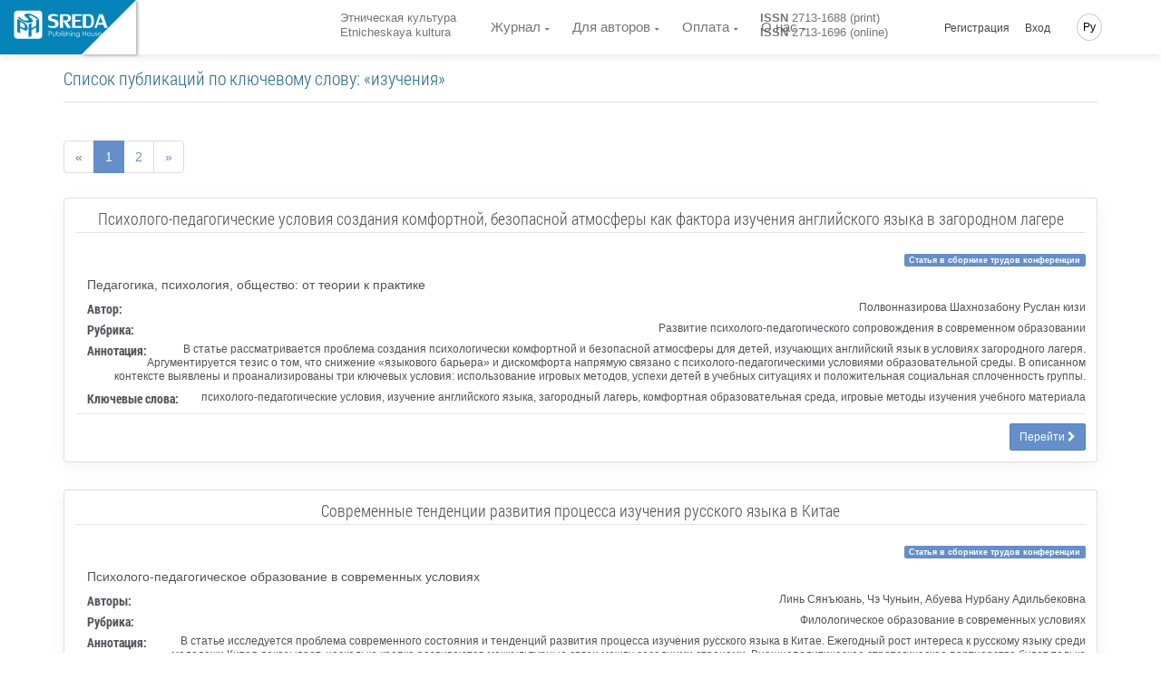

--- FILE ---
content_type: text/html; charset=UTF-8
request_url: https://journalec.com/ru/keyword/23/articles
body_size: 20394
content:
<!doctype html> <html lang="ru" dir="ltr"> <head> <meta charset="UTF-8"> <meta name="viewport" content="width=device-width, initial-scale=1.0" /> <meta name="msapplication-TileColor" content="#da532c"/> <meta name="msapplication-config" content="/sreda/browserconfig.xml"/> <meta name="theme-color" content="#ffffff"/> <meta name="csrf-token" content="vbgfGxrXKiAHqnUqtALxvQTDNxlrmYz6NMM30qcD" /> <meta name="author" content="Publishing House Sreda" />  <meta name="description" content="Все публикации, размещенные в электронной библиотеке Издательского дома «Среда» по ключевому слову «изучения» и постоянно доступные для обсуждения на дискуссионой площадке" /> <meta name="keywords" content="изучения, публикации, дискуссионная площадка, статьи, статьи участников конференции, список статей, материалы конференции, статьи конференции, сборник статей научно практических конференций, публикация статей, статья на конференцию, научные статьи, научные публикации, публикации научных статей" />  <title>  Публикации по ключевому слову «изучения»  </title> <link rel="apple-touch-icon" sizes="76x76" href="/sreda/apple-touch-icon.png"/> <link rel="icon" type="image/png" sizes="32x32" href="/sreda/favicon-32x32.png"/> <link rel="icon" type="image/png" sizes="16x16" href="/sreda/favicon-16x16.png"/> <link rel="mask-icon" href="/sreda/safari-pinned-tab.svg" color="#5bbad5"/> <meta name="theme-color" content="#ffffff"/> <link rel="stylesheet" href="/sreda/css/app.29995457901fa59ff8d8.css" type="text/css" />  <link rel="stylesheet" href="/sreda/css/journal.29995457901fa59ff8d8.css" type="text/css" />  <link rel="stylesheet" href="/sreda/css/user.5c88fc1c64269c04fb2ae50b0ea9a699.css" type="text/css" />  <style> .related-list dl dt { font-family: 'Roboto Condensed Bold', 'Helvetica Neue', Helvetica, Arial, sans-serif; font-size: 14px; } .related-list dt, .related-list dd { line-height: 1.3; } .related-list .media-left img { height: 115px; width: auto; } .related-list .media-body { color: #52525c!important; } .related-list h3 { border-bottom: 1px solid rgba(0, 0, 0, 0.1); margin: 0 0 20px; padding-bottom: 5px; } .related-list .detail { margin: 10px 0; font-size: 14px; line-height: 16px; } .action-detail-footer { padding: 10px 0 0; border-top: 1px solid rgba(0, 0, 0, 0.1); } </style>  <script>(function(w,d,s,l,i){w[l]=w[l]||[];w[l].push({'gtm.start': new Date().getTime(),event:'gtm.js'});var f=d.getElementsByTagName(s)[0], j=d.createElement(s),dl=l!='dataLayer'?'&l='+l:'';j.async=true;j.src= '/gtm.js?id='+i+dl;f.parentNode.insertBefore(j,f); })(window,document,'script','dataLayer','GTM-PZS3D79');</script>  </head> <body class="navigation-fixed-top "> <noscript><iframe src="https://www.googletagmanager.com/ns.html?id=GTM-PZS3D79" height="0" width="0" style="display:none;visibility:hidden"></iframe></noscript> <div class="wrapp"> <header id="header-desktop" class="">   <div class="fold-container"> <a href="https://phsreda.com/ru" class="logo main-site-logo"> <svg xmlns="http://www.w3.org/2000/svg" xml:space="preserve" width="114px" height="35px" version="1.1" style="shape-rendering:geometricPrecision; text-rendering:geometricPrecision; image-rendering:optimizeQuality; fill-rule:evenodd; clip-rule:evenodd" viewBox="0 0 114000 34996" xmlns:xlink="http://www.w3.org/1999/xlink"> <defs> <style type="text/css"> <![CDATA[ .fil2 {fill:#005424;fill-rule:nonzero} .fil0 {fill:url(#id0)} ]]> </style> <linearGradient id="id0" gradientUnits="userSpaceOnUse" x1="17378.8" y1="8733.71" x2="17378.8" y2="25609.4"> <stop offset="0" class="logo-gradient-start" style="stop-color:#3ABA76"/> <stop offset="1" class="logo-gradient-stop" style="stop-color:#008B44"/> </linearGradient> </defs> <g id="Слой_x0020_1"> <metadata id="CorelCorpID_0Corel-Layer"/> <path class="fil0" d="M4403 296l25953 0c2153,0 3900,1746 3900,3900l-1 25952c1,2153 -1746,3900 -3899,3900l-25953 0c-2153,0 -3900,-1747 -3900,-3900l0 -25952c0,-2154 1747,-3900 3900,-3900zm22385 20238l-5264 2858 0 7176 -3555 1930 0 -15627 3555 -1929 0 6505 5264 -2858 0 -6505 3522 -1912 0 15627 -3522 1911 0 -7176zm-8198 -14096c-544,235 -407,722 409,1449 817,728 1666,1453 2542,2172 882,724 1447,1437 1700,2149 253,713 -207,1335 -1366,1866 -1186,511 -2377,787 -3580,834 -1196,44 -2396,-102 -3593,-437 -1198,-335 -2454,-836 -3762,-1493 -319,-156 -752,-386 -1292,-687 -907,-503 -1702,-1000 -2402,-1496 -689,-494 -1234,-914 -1623,-1261 -389,-348 -568,-529 -542,-540l1515 -1317c6,4 181,193 526,570 344,379 804,813 1397,1299 593,487 1326,985 2219,1501 1467,815 2654,1278 3554,1392 899,109 1748,-6 2544,-350 950,-410 1228,-868 836,-1379 -385,-508 -1211,-1251 -2485,-2227 -1270,-979 -2037,-1795 -2295,-2451 -259,-655 270,-1264 1579,-1828 868,-338 1835,-479 2903,-418 1071,58 2167,272 3287,635 1124,361 2236,833 3345,1408 1777,987 3087,1796 3930,2432 837,633 1369,1065 1580,1299l-1594 1395c0,0 -157,-178 -462,-526 -305,-346 -761,-763 -1370,-1248 -609,-485 -1438,-1017 -2483,-1597 -1012,-563 -1910,-960 -2688,-1195 -778,-235 -1553,-220 -2329,48zm-1733 14896c0,1279 -257,2125 -772,2542 -520,407 -1185,509 -2001,293 -816,-215 -1782,-624 -2901,-1225l-3214 -1728 0 6439 -3555 -1912 0 -15627 7177 3860c1643,883 2923,1901 3840,3054 916,1153 1391,2586 1426,4305zm-3354 -1905c-17,-802 -235,-1528 -659,-2187 -425,-659 -973,-1172 -1655,-1538l-3219 -1731 0 5331 3119 1677c800,431 1397,546 1805,357 409,-189 609,-829 609,-1909z"/> <g id="_792707760"> <path class="fil2" d="M45021 8649c0,620 528,1094 1572,1409 1044,317 2101,609 3162,878 1069,269 1994,731 2790,1392 795,661 1205,1672 1234,3029 0,1351 -231,2433 -687,3258 -458,818 -1100,1421 -1924,1801 -824,380 -1833,608 -3014,690 -283,24 -687,35 -1203,35 -867,0 -1679,-65 -2451,-188 -765,-129 -1401,-262 -1899,-415 -498,-152 -748,-246 -748,-275l-641 -2492c7,0 262,106 772,322 510,216 1121,420 1839,602 718,181 1507,287 2380,309 1400,0 2343,-228 2830,-672 479,-451 723,-1129 723,-2036 0,-1082 -326,-1789 -984,-2128 -652,-339 -1715,-667 -3192,-977 -1477,-317 -2586,-766 -3328,-1357 -742,-591 -1109,-1632 -1109,-3124 35,-947 301,-1730 805,-2344 504,-620 1169,-1077 1988,-1375 820,-305 1738,-474 2760,-521 1696,0 3026,93 3993,287 960,193 1601,351 1916,485l683 2631c0,0 -237,-105 -699,-309 -464,-204 -1057,-392 -1781,-562 -724,-169 -1584,-250 -2581,-250 -967,0 -1727,117 -2279,345 -550,228 -860,743 -925,1550z"/> <path id="1" class="fil2" d="M63936 13737l4729 7265 -4372 0 -5096 -8844 2034 0c54,0 184,6 392,18 207,12 386,18 528,18 1988,0 3009,-854 3061,-2562 0,-901 -237,-1620 -705,-2152 -469,-533 -1085,-796 -1858,-796l-3382 0 0 14318 -3772 0 0 -16353 7618 0c3701,0 5553,1579 5553,4737 -53,1292 -426,2258 -1128,2895 -699,638 -1477,1053 -2325,1252 -647,152 -1050,228 -1209,228 -43,0 -66,-6 -66,-24z"/> <polygon id="2" class="fil2" points="70082,4649 81367,4649 81367,6683 73854,6683 73854,11456 80115,11456 80115,13491 73854,13491 73854,18966 81473,18966 81473,21001 70082,21001 "/> <path id="3" class="fil2" d="M90237 4649c2131,0 3642,719 4533,2152 895,1433 1340,3427 1340,5995 0,1842 -196,3369 -593,4580 -398,1205 -1039,2110 -1910,2719 -879,602 -2024,907 -3443,907l-7261 0 0 -16353 7333 0zm2812 8147c-12,-1292 -112,-2374 -304,-3251 -195,-872 -575,-1567 -1150,-2082 -570,-521 -1407,-778 -2492,-778l-2427 0 0 12283 2713 0c1429,0 2402,-515 2907,-1545 504,-1029 753,-2568 753,-4626z"/> <path id="4" class="fil2" d="M100738 17106l-1353 3895 -2598 0 5737 -16353 4230 0 5838 16353 -3773 0 -1460 -3895 -6621 0zm5844 -2387l-2533 -6983 -2421 6983 4954 0z"/> </g> <g id="_792705264"> <path class="fil2" d="M42073 25162l1154 0c665,0 1111,27 1340,84 334,81 605,246 813,491 209,246 313,557 313,933 0,372 -102,681 -307,926 -204,246 -487,410 -847,494 -262,61 -753,91 -1473,91l-415 0 0 2625 -579 0 0 -5644zm579 549l0 1917 985 12c393,0 683,-34 866,-105 183,-68 328,-183 435,-341 105,-158 158,-334 158,-523 0,-194 -53,-368 -158,-526 -106,-158 -244,-270 -416,-335 -172,-66 -454,-98 -844,-98l-1025 0z"/> <path id="1" class="fil2" d="M46680 26555l556 0 0 1949c0,477 26,804 79,983 78,255 228,458 450,606 221,149 487,223 798,223 306,0 566,-72 779,-217 215,-144 361,-334 442,-570 58,-159 87,-502 87,-1024l0 -1949 562 0 0 2051c0,575 -68,1010 -208,1300 -139,289 -348,517 -624,681 -276,163 -624,246 -1039,246 -422,0 -771,-83 -1050,-246 -279,-164 -488,-394 -625,-689 -138,-296 -209,-742 -209,-1335l0 -2010z"/> <path id="2" class="fil2" d="M52001 30019c-235,-381 -376,-755 -424,-1123 0,-2643 0,-3960 0,-3955l549 0 0 2330c231,-276 491,-483 778,-619 285,-136 600,-203 941,-203 606,0 1122,214 1553,642 429,429 644,948 644,1560 0,602 -216,1116 -647,1542 -433,426 -955,640 -1565,640 -350,0 -677,-65 -984,-197 -306,-131 -588,-335 -846,-618zm1783 300c309,0 594,-74 854,-222 259,-149 465,-355 619,-619 154,-263 231,-546 231,-844 0,-295 -78,-576 -233,-847 -155,-270 -365,-479 -626,-629 -261,-148 -542,-222 -839,-222 -302,0 -589,74 -860,222 -272,150 -479,351 -626,606 -146,255 -220,541 -220,855 0,484 164,888 492,1213 328,325 730,488 1206,488z"/> <polygon id="3" class="fil2" points="57064,25040 57619,25040 57619,30830 57064,30830 "/> <path id="4" class="fil2" d="M58952 24937c124,0 233,43 322,129 90,87 135,191 135,313 0,120 -45,227 -135,313 -90,89 -198,131 -322,131 -125,0 -233,-43 -322,-131 -87,-86 -132,-193 -132,-313 0,-122 45,-226 132,-313 90,-86 197,-129 322,-129zm-275 1716l553 0 0 4176 -553 0 0 -4176z"/> <path id="5" class="fil2" d="M62525 27012l-352 358c-296,-280 -586,-419 -865,-419 -180,0 -333,58 -461,170 -128,115 -190,252 -190,409 0,132 53,259 159,380 103,130 324,279 660,446 412,204 691,404 837,598 143,195 214,415 214,658 0,340 -122,628 -370,866 -244,237 -553,357 -925,357 -247,0 -482,-52 -707,-155 -226,-103 -412,-247 -559,-432l348 -384c281,309 581,464 895,464 220,0 406,-70 560,-207 156,-139 235,-301 235,-487 0,-155 -51,-292 -155,-411 -100,-119 -332,-268 -691,-449 -389,-191 -652,-383 -790,-574 -139,-189 -211,-405 -211,-648 0,-318 112,-580 334,-789 223,-210 503,-314 840,-314 393,0 790,187 1192,563z"/> <path id="6" class="fil2" d="M63496 25048l554 0 0 2363c222,-287 467,-502 733,-644 269,-142 557,-213 870,-213 322,0 608,79 856,237 248,158 430,372 548,638 117,267 176,686 176,1259l0 2148 -548 0 0 -1991c0,-482 -20,-805 -61,-967 -70,-275 -193,-483 -372,-622 -180,-138 -417,-207 -707,-207 -335,0 -633,106 -898,321 -265,214 -439,481 -522,797 -50,203 -76,582 -76,1139l0 1531 -554 0 0 -5789z"/> <path id="7" class="fil2" d="M68602 24937c124,0 233,43 322,129 90,87 135,191 135,313 0,120 -45,227 -135,313 -90,89 -198,131 -322,131 -125,0 -233,-43 -322,-131 -87,-86 -132,-193 -132,-313 0,-122 45,-226 132,-313 90,-86 197,-129 322,-129zm-275 1716l553 0 0 4176 -553 0 0 -4176z"/> <path id="8" class="fil2" d="M70017 29246l-8 -445c-7,-218 1,-403 28,-555 58,-479 182,-831 374,-1055 189,-195 379,-346 576,-452 322,-136 690,-198 1105,-191 324,0 621,79 896,237 276,159 471,372 589,640 117,267 176,687 176,1259l0 2146 -548 0 0 -1990c0,-482 -20,-804 -61,-967 -65,-276 -195,-472 -387,-588 -194,-116 -478,-172 -857,-172 -333,0 -629,93 -892,280 -260,189 -380,444 -363,770 -50,208 -76,587 -76,1137l0 1531 -554 0 0 -1584z"/> <path id="9" class="fil2" d="M79183 29881c0,587 -53,1016 -161,1287 -144,384 -394,679 -753,886 -357,207 -788,311 -1287,311 -370,0 -702,-51 -993,-154 -293,-102 -529,-236 -715,-407 -185,-170 -355,-418 -510,-745l599 0c164,276 374,481 632,612 257,132 578,198 960,198 376,0 693,-68 952,-204 259,-138 443,-309 554,-515 109,-205 164,-540 164,-1000l0 -214c-207,256 -461,452 -761,591 -302,136 -619,205 -953,205 -393,0 -764,-96 -1111,-286 -348,-190 -616,-448 -805,-771 -190,-324 -285,-678 -285,-1064 0,-386 99,-745 295,-1079 197,-333 470,-598 820,-791 350,-194 716,-291 1098,-291 324,0 616,47 879,144 222,79 485,229 787,454 257,204 457,598 602,1175 -5,77 -7,631 -7,1659zm-2190 -2916c-313,0 -604,74 -870,221 -267,149 -476,351 -629,609 -152,259 -228,540 -228,842 0,459 157,839 474,1137 314,300 722,450 1221,450 513,0 921,-149 1228,-446 309,-296 462,-687 462,-1172 0,-314 -70,-595 -214,-841 -142,-247 -341,-442 -601,-585 -259,-143 -541,-216 -842,-216z"/> <polygon id="10" class="fil2" points="82583,25176 83166,25176 83166,27545 86117,27545 86117,25176 86697,25176 86697,30822 86117,30822 86117,28100 83166,28100 83166,30822 82583,30822 "/> <path id="11" class="fil2" d="M90031 26449c660,0 1207,231 1642,696 394,426 591,931 591,1512 0,580 -208,1090 -625,1524 -418,436 -953,654 -1607,654 -657,0 -1192,-218 -1610,-654 -416,-433 -621,-944 -621,-1524 0,-579 195,-1082 589,-1507 433,-467 983,-700 1642,-700zm0 524c-456,0 -849,165 -1176,495 -328,331 -492,729 -492,1195 0,302 74,585 224,848 149,262 352,463 608,605 254,141 534,211 836,211 307,0 588,-71 842,-211 254,-142 455,-342 606,-605 148,-263 222,-546 222,-848 0,-467 -164,-865 -494,-1195 -328,-330 -720,-495 -1176,-495z"/> <path id="12" class="fil2" d="M93204 26555l556 0 0 1949c0,477 26,804 79,983 78,255 228,458 450,606 221,149 487,223 798,223 306,0 566,-72 779,-217 215,-144 361,-334 442,-570 58,-159 87,-502 87,-1024l0 -1949 562 0 0 2051c0,575 -68,1010 -208,1300 -139,289 -348,517 -624,681 -276,163 -624,246 -1039,246 -422,0 -771,-83 -1050,-246 -279,-164 -488,-394 -625,-689 -138,-296 -209,-742 -209,-1335l0 -2010z"/> <path id="13" class="fil2" d="M100333 27012l-352 358c-296,-280 -586,-419 -865,-419 -180,0 -333,58 -461,170 -128,115 -190,252 -190,409 0,132 53,259 159,380 103,130 324,279 660,446 412,204 691,404 837,598 143,195 214,415 214,658 0,340 -122,628 -370,866 -244,237 -553,357 -925,357 -247,0 -482,-52 -707,-155 -226,-103 -412,-247 -559,-432l348 -384c281,309 581,464 895,464 220,0 406,-70 560,-207 156,-139 235,-301 235,-487 0,-155 -51,-292 -155,-411 -100,-119 -332,-268 -691,-449 -389,-191 -652,-383 -790,-574 -139,-189 -211,-405 -211,-648 0,-318 112,-580 334,-789 223,-210 503,-314 840,-314 393,0 790,187 1192,563z"/> <path id="14" class="fil2" d="M104917 29345l462 240c-150,293 -324,527 -526,705 -200,177 -425,313 -677,405 -248,92 -533,139 -847,139 -699,0 -1246,-223 -1638,-668 -394,-445 -589,-948 -589,-1509 0,-530 165,-1003 500,-1416 422,-528 989,-791 1701,-791 726,0 1310,269 1748,810 309,380 465,855 468,1424l-3851 0c11,487 170,886 478,1196 307,311 686,467 1137,467 220,0 432,-38 638,-113 205,-73 381,-172 526,-294 143,-122 301,-320 471,-594zm0 -1123c-74,-287 -181,-516 -320,-687 -143,-171 -328,-309 -560,-415 -233,-105 -477,-158 -731,-158 -419,0 -782,132 -1082,397 -221,194 -386,481 -500,863l3192 0z"/> </g> </g> </svg> </a> </div>  <div class="header-container"> <a href="https://journalec.com/ru" class="logo">  </a> <div id="header-app">  <div class="container-credentials"> <div class="nav"> <div class="mpadding_right">Этническая культура</div> <div>Etnicheskaya kultura</div> </div> </div>  <div class="container-link"> <nav class="nav"> <ul class="nav navbar-nav">  <li> <a href="#" class="has-child ">Журнал</a> <ul class="child-navigation"> <li><a href="https://journalec.com/ru/journal/about">О журнале</a></li> <li><a href="https://journalec.com/ru/journal/archive">Архив номеров</a></li> <li><a href="https://journalec.com/ru/journal/editorial_board">Редакционная коллегия</a></li> <li><a href="https://journalec.com/ru/journal/ethics">Этика научных публикаций</a></li> <li><a href="https://journalec.com/ru/journal/refer">Индексирование и реферирование</a></li> <li><a href="https://journalec.com/ru/journal/policy">Политика журнала</a></li> <li><a href="https://journalec.com/ru/oferta">Публичная оферта</a></li> </ul> </li> <li> <a href="#" class="has-child ">Для авторов</a> <ul class="child-navigation"> <li><a href="https://journalec.com/ru/journal/conditions">Инструкция для авторов</a></li> <li><a href="https://journalec.com/ru/journal/requirements">Требования к оформлению</a></li> <li><a href="https://journalec.com/ru/journal/reviewing">Процесс рецензирования</a></li> <li><a href="https://journalec.com/ru/citation/generator">Генератор списка литературы</a></li> </ul> </li>  <li> <a href="#" class="has-child ">Оплата</a> <ul class="child-navigation">  <li><a href="https://journalec.com/ru/payment/cost">Стоимость публикации</a></li>  <li><a href="https://journalec.com/ru/payment/calc">Расчёт стоимости</a></li> <li><a href="https://journalec.com/ru/payment/methods">Способы оплаты</a></li> <li><a href="https://journalec.com/ru/payment/info">Условия оплаты</a></li> </ul> </li>  <li> <a href="#" class="has-child ">О нас</a> <ul class="child-navigation"> <li><a href="https://journalec.com/ru/about/contacts">Контакты</a></li> <li><a href="https://journalec.com/ru/about/requisites">Реквизиты</a></li> </ul> </li>  </ul> </nav> </div>  <div class="container-issn"> <div class="nav"> <div class="mpadding_right"><strong>ISSN</strong> 2713-1688 (print)</div> <div><strong>ISSN</strong> 2713-1696 (online)</div> </div> </div>  <div class="container-action"> <nav class="nav navbar-nav navbar-right hidden-xs">  <ul class=""> <li class="hidden-xs hidden-sm"><a href="https://journalec.com/ru/backend/register">Регистрация</a></li> <li class="hidden-xs hidden-sm"><a class="" href="https://journalec.com/ru/backend/login">Вход</a></li> </ul>  <ul class="global-language-list"> <li class="hidden-xs lang global-language">  <a href="#">Ру</a>  <ul class="language-list"> <li><a class="" href="https://journalec.com/en/keyword/23/articles">English</a></li> <li><a class="" href="https://journalec.com/ru/keyword/23/articles">Русский</a></li>  </ul> </li> </ul> </nav> </div> </div> </div> </header> <header id="header-mobile">  <div class="header"> <div class="toggle-menu"> <div class="line"></div> <div class="line"></div> </div> <a href="https://journalec.com/ru" class="logo">  </a> <div class="global-language">  <a href="#">Ру</a>  <ul class="language-list"> <li><a class="" href="https://journalec.com/en/keyword/23/articles">English</a></li> <li><a class="" href="https://journalec.com/ru/keyword/23/articles">Русский</a></li>  </ul> </div> </div> <div class="content"> <nav class="sidr"> <ul>  <li class="sidr-class-current-menu-item sidr-class-menu-item-has-children"><a href="#">Журнал</a> <ul class="child-navigation"> <li><a href="https://journalec.com/ru/journal/about">О журнале</a></li> <li><a href="https://journalec.com/ru/journal/archive">Архив номеров</a></li> <li><a href="https://journalec.com/ru/journal/editorial_board">Редакционная коллегия</a></li> <li><a href="https://journalec.com/ru/journal/ethics">Этика научных публикаций</a></li> <li><a href="https://journalec.com/ru/journal/refer">Индексирование и реферирование</a></li> <li><a href="https://journalec.com/ru/journal/policy">Политика журнала</a></li> <li><a href="https://journalec.com/ru/oferta">Публичная оферта</a></li> </ul> </li> <li class="sidr-class-current-menu-item sidr-class-menu-item-has-children"><a href="#">Для авторов</a> <ul class="child-navigation"> <li><a href="https://journalec.com/ru/journal/conditions">Инструкция для авторов</a></li> <li><a href="https://journalec.com/ru/journal/requirements">Требования к оформлению</a></li> <li><a href="https://journalec.com/ru/journal/reviewing">Процесс рецензирования</a></li> <li><a href="https://journalec.com/ru/citation/generator">Генератор списка литературы</a></li> </ul> </li>  <li class="sidr-class-menu-item-has-children"><a href="#">Оплата</a> <ul>  <li><a href="https://journalec.com/ru/payment/cost">Стоимость публикации</a></li>  <li><a href="https://journalec.com/ru/payment/calc">Расчёт стоимости</a></li> <li><a href="https://journalec.com/ru/payment/methods">Способы оплаты</a></li> <li><a href="https://journalec.com/ru/payment/info">Условия оплаты</a></li> </ul> </li>  <li class="sidr-class-menu-item-has-children"><a href="#">О нас</a> <ul> <li><a href="https://journalec.com/ru/about/contacts">Контакты</a></li> <li><a href="https://journalec.com/ru/about/requisites">Реквизиты</a></li> </ul> </li>   <li><a href="https://phsreda.com/ru">Издательство</a></li>  </ul> </nav> <div class="container-btn text-center">  <a href="https://journalec.com/ru/backend/register"> Регистрация </a> <a href="https://journalec.com/ru/backend/login"> Вход </a>  </div> </div> </header> <main class="wrapper body_page "> <div class="pop-up-message">   </div>  <section class=""> <div class="container">  </div> <div class="container usual">   <div class="row"> <div class="col-sm-12"> <h1 class="text-info"> Список публикаций по ключевому слову: «изучения» </h1> </div> </div>  <ul class="pagination">  <li class="page-item disabled"><span class="page-link">&laquo;</span></li>       <li class="page-item active"><span class="page-link">1</span></li>    <li class="page-item"><a class="page-link" href="https://journalec.com/ru/keyword/23/articles?page=2">2</a></li>      <li class="page-item"><a class="page-link" href="https://journalec.com/ru/keyword/23/articles?page=2" rel="next">&raquo;</a></li>  </ul>   <ul class="media-list related-list">  <li class="media bg-light-lighter"> <div class="card"> <div class="card-block"> <div class="row"> <div class="col-md-12 text-center"> <h3>Психолого-педагогические условия создания комфортной, безопасной атмосферы как фактора изучения английского языка в загородном лагере</h3> <div class="text-right"> <span class="label label-primary left">Статья в сборнике трудов конференции</span> </div> </div> <div class="col-md-12"> <div class="media-left"> <img src="https://phsreda.com/files/Books/10811/Cover-10811.jpg" class="img-responsive" alt=""> </div> <div class="media-body"> <div class="detail"> <span>Педагогика, психология, общество: от теории к практике   </span> </div> <section id="quick-summary" class="clearfix"> <dl> <dt>Автор:</dt> <dd> Полвонназирова Шахнозабону Руслан кизи </dd> <dt>Рубрика:</dt> <dd>Развитие психолого-педагогического сопровождения в современном образовании</dd> <dt>Аннотация:</dt> <dd>В статье рассматривается проблема создания психологически комфортной и безопасной атмосферы для детей, изучающих английский язык в условиях загородного лагеря. Аргументируется тезис о том, что снижение «языкового барьера» и дискомфорта напрямую связано с психолого-педагогическими условиями образовательной среды. В описанном контексте выявлены и проанализированы три ключевых условия: использование игровых методов, успехи детей в учебных ситуациях и положительная социальная сплоченность группы.</dd> <dt>Ключевые слова:</dt> <dd>психолого-педагогические условия, изучение английского языка, загородный лагерь, комфортная образовательная среда, игровые методы изучения учебного материала</dd> </dl> </section> </div> <div class="media-footer">  <div class="action-detail-footer text-right"> <a href="https://journalec.com/ru/article/151454/discussion_platform" class="btn btn-primary btn-sm">Перейти&nbsp;<i class="fa fa-chevron-right"></i></a> </div>  </div> </div> </div> </div> </div> </li>  <li class="media bg-light-lighter"> <div class="card"> <div class="card-block"> <div class="row"> <div class="col-md-12 text-center"> <h3>Современные тенденции развития процесса изучения русского языка в Китае</h3> <div class="text-right"> <span class="label label-primary left">Статья в сборнике трудов конференции</span> </div> </div> <div class="col-md-12"> <div class="media-left"> <img src="" class="img-responsive" alt=""> </div> <div class="media-body"> <div class="detail"> <span>Психолого-педагогическое образование в современных условиях   </span> </div> <section id="quick-summary" class="clearfix"> <dl> <dt>Авторы:</dt> <dd> Линь Сянъюань, Чэ Чуньин, Абуева Нурбану Адильбековна </dd> <dt>Рубрика:</dt> <dd>Филологическое образование в современных условиях</dd> <dt>Аннотация:</dt> <dd>В статье исследуется проблема современного состояния и тенденций развития процесса изучения русского языка в Китае. Ежегодный рост интереса к русскому языку среди молодежи Китая доказывает, насколько крепко развиваются межкультурные связи между соседними странами. Внешнеполитическое стратегическое партнерство будет только способствовать росту интереса к изучению как русского языка в Китае, так и китайского языка в России. Осуществляется успешное и активное распространение интереса к изучению русского и китайского языка на фоне постоянно развивающихся отношений между Китаем и Россией.</dd> <dt>Ключевые слова:</dt> <dd>Китай, русский язык, Россия, межкультурная коммуникация, сотрудничество, тренды, внешнеполитическое стратегическое партнёрство, текущее состояние изучения русского языка, развитие изучения русского языка</dd> </dl> </section> </div> <div class="media-footer">  <div class="action-detail-footer text-right"> <a href="https://journalec.com/ru/article/152818/discussion_platform" class="btn btn-primary btn-sm">Перейти&nbsp;<i class="fa fa-chevron-right"></i></a> </div>  </div> </div> </div> </div> </div> </li>  <li class="media bg-light-lighter"> <div class="card"> <div class="card-block"> <div class="row"> <div class="col-md-12 text-center"> <h3>Роль искусственного интеллекта в различных аспектах изучения языка</h3> <div class="text-right"> <span class="label label-primary left">Статья в сборнике трудов конференции</span> </div> </div> <div class="col-md-12"> <div class="media-left"> <img src="https://phsreda.com/files/Books/10798/6949223842e85.jpg" class="img-responsive" alt=""> </div> <div class="media-body"> <div class="detail"> <span>Педагогические чтения, посвященные памяти профессора В.П. Манухина   </span> </div> <section id="quick-summary" class="clearfix"> <dl> <dt>Автор:</dt> <dd> Ханбутаева Аида Расим гызы </dd> <dt>Рубрика:</dt> <dd>Цифровое общество: научные инициативы и новые вызовы</dd> <dt>Аннотация:</dt> <dd>Автор статьи отмечает, что в современную эпоху искусственный интеллект стремительно развивается. Он повлиял на многие сферы нашей жизни и открыл новые перспективы, без которых мы не можем представить свою жизнь. Особого внимания заслуживает его применение в области изучения языков. Основными целями и задачами статьи были исследование истории и развития искусственного интеллекта, его роли в различных аспектах изучения языков и важности инструментов искусственного интеллекта.</dd> <dt>Ключевые слова:</dt> <dd>искусственный интеллект, методы изучения языков, инструменты ИИ, опыт изучения языков</dd> </dl> </section> </div> <div class="media-footer">  <div class="action-detail-footer text-right"> <a href="https://journalec.com/ru/article/151556/discussion_platform" class="btn btn-primary btn-sm">Перейти&nbsp;<i class="fa fa-chevron-right"></i></a> </div>  </div> </div> </div> </div> </div> </li>  <li class="media bg-light-lighter"> <div class="card"> <div class="card-block"> <div class="row"> <div class="col-md-12 text-center"> <h3>Методы и приёмы изучения лирики В.Н. Зинченко в общеобразовательной школе</h3> <div class="text-right"> <span class="label label-primary left">Статья в сборнике трудов конференции</span> </div> </div> <div class="col-md-12"> <div class="media-left"> <img src="https://phsreda.com/files/Books/10748/6863982d64127.jpg" class="img-responsive" alt=""> </div> <div class="media-body"> <div class="detail"> <span>Образование, инновации, исследования как ресурс развития сообщества   </span> </div> <section id="quick-summary" class="clearfix"> <dl> <dt>Автор:</dt> <dd> Гаврещак Ольга Евгеньевна </dd> <dt>Рубрика:</dt> <dd>Филология в системе образования</dd> <dt>Аннотация:</dt> <dd>В статье предлагаются методы и приёмы работы с лирикой брянского писателя Виталия Николаевича Зинченко. Произведения писателя направлены на воспитание патриотизма и любви к малой Родине, развитие эмоционального интеллекта и эмпатии обучающихся.</dd> <dt>Ключевые слова:</dt> <dd>общее образование, методы изучения лирики, региональная литература, приёмы изучения лирики</dd> </dl> </section> </div> <div class="media-footer">  <div class="action-detail-footer text-right"> <a href="https://journalec.com/ru/article/149811/discussion_platform" class="btn btn-primary btn-sm">Перейти&nbsp;<i class="fa fa-chevron-right"></i></a> </div>  </div> </div> </div> </div> </div> </li>  <li class="media bg-light-lighter"> <div class="card"> <div class="card-block"> <div class="row"> <div class="col-md-12 text-center"> <h3>Особенности изучения лирики поэтов Брянщины на уроке литературы в школе (на примере стихотворения В. Виноградского «Малая родина»)</h3> <div class="text-right"> <span class="label label-primary left">Статья в сборнике трудов конференции</span> </div> </div> <div class="col-md-12"> <div class="media-left"> <img src="https://phsreda.com/files/Books/10748/6863982d64127.jpg" class="img-responsive" alt=""> </div> <div class="media-body"> <div class="detail"> <span>Образование, инновации, исследования как ресурс развития сообщества   </span> </div> <section id="quick-summary" class="clearfix"> <dl> <dt>Автор:</dt> <dd> Лазаренко Екатерина Витальевна </dd> <dt>Рубрика:</dt> <dd>Филология в системе образования</dd> <dt>Аннотация:</dt> <dd>В статье рассматриваются методы и приемы изучения лирики брянского писателя Владимира Виноградского, направленные на развитие речевых умений и творческих навыков школьников. Представлен анализ стихотворения «Малая родина». Содержание предлагаемого урока литературы способствует углубленному пониманию художественного произведения, поскольку в процессе его рассмотрения применяются разнообразные способы и подходы.</dd> <dt>Ключевые слова:</dt> <dd>патриотизм, обучение литературе в школе, творчество брянских поэтов, методы изучения лирики, приемы изучения лирики</dd> </dl> </section> </div> <div class="media-footer">  <div class="action-detail-footer text-right"> <a href="https://journalec.com/ru/article/149765/discussion_platform" class="btn btn-primary btn-sm">Перейти&nbsp;<i class="fa fa-chevron-right"></i></a> </div>  </div> </div> </div> </div> </div> </li>  <li class="media bg-light-lighter"> <div class="card"> <div class="card-block"> <div class="row"> <div class="col-md-12 text-center"> <h3>Цифровые ресурсы как средство увековечивания истории Великой Отечественной войны</h3> <div class="text-right"> <span class="label label-primary left">Статья в сборнике трудов конференции</span> </div> </div> <div class="col-md-12"> <div class="media-left"> <img src="https://phsreda.com/files/Books/10715/Cover-10715.jpg" class="img-responsive" alt=""> </div> <div class="media-body"> <div class="detail"> <span>Цифровизация в системе образования: передовой опыт и практика внедрения   </span> </div> <section id="quick-summary" class="clearfix"> <dl> <dt>Автор:</dt> <dd> Белая Наталья Григорьевна </dd> <dt>Рубрика:</dt> <dd>Трансформация исторической памяти в эпоху цифрового образования</dd> <dt>Аннотация:</dt> <dd>Актуальность статьи обусловлена необходимостью сохранения исторической памяти для будущих поколений через применение способов цифрового образования. История является одним из основополагающих предметов в учебном курсе. Посредством данной дисциплины формируется гражданственность, патриотизм и прививается любовь к Родине. По словам президента, Владимира Владимировича Путина: «Народ без памяти не имеет будущего. Не зная прошлого, будущего никогда не будет, мы будем все утрачивать, все то, чем мы дорожим и на основе чего мы развиваемся и идем вперед. Нельзя жить только прошлым, это ведет в никуда». В статье поднята проблема сохранения и передачи исторической памяти посредством цифровизации образования. В работе применяются такие методы исследования, как анализ, синтез, что позволило более широко рассмотреть поставленную проблему. В процессе работы авторы пришли к следующим результатам. Цифровое образование является важным элементом, с помощью которого можно сохранить историческую память народа, а значит сохранить ЕГО идентичность. Отсюда следует, что применение интерактивных методов на уроках истории обязательно. Так как это способствует повышению мотивации обучающихся, что в свою очередь закладывает основу для формирования общества, наделенного исторической памятью.</dd> <dt>Ключевые слова:</dt> <dd>историческая память, ФГОС, исторические источники, цифровое образование, информационная война, интерактивные методы изучения</dd> </dl> </section> </div> <div class="media-footer">  <div class="action-detail-footer text-right"> <a href="https://journalec.com/ru/article/138029/discussion_platform" class="btn btn-primary btn-sm">Перейти&nbsp;<i class="fa fa-chevron-right"></i></a> </div>  </div> </div> </div> </div> </div> </li>  <li class="media bg-light-lighter"> <div class="card"> <div class="card-block"> <div class="row"> <div class="col-md-12 text-center"> <h3>Изучение иностранных языков в неязыковом вузе</h3> <div class="text-right"> <span class="label label-primary left">Статья в сборнике трудов конференции</span> </div> </div> <div class="col-md-12"> <div class="media-left"> <img src="https://phsreda.com/files/Books/10675/Cover-10675.jpg" class="img-responsive" alt=""> </div> <div class="media-body"> <div class="detail"> <span>Социально-педагогические вопросы образования и воспитания   </span> </div> <section id="quick-summary" class="clearfix"> <dl> <dt>Автор:</dt> <dd> Гонцова Виктория Алексеевна </dd> <dt>Рубрика:</dt> <dd>Филология в системе образования</dd> <dt>Аннотация:</dt> <dd>Овладение иностранным языком не только открывает перед студентами новые горизонты и профессиональные возможности, но и позволяет им углубить свое культурное понимание. В статье рассматриваются основные аспекты изучения иностранных языков в неязыковых вузах, включая цели, методы обучения и проблемы, с которыми сталкиваются студенты и преподаватели.</dd> <dt>Ключевые слова:</dt> <dd>информационные технологии, профессиональная подготовка, коммуникативные навыки, эффективность изучения иностранных языков, межкультурный аспект</dd> </dl> </section> </div> <div class="media-footer">  <div class="action-detail-footer text-right"> <a href="https://journalec.com/ru/article/115579/discussion_platform" class="btn btn-primary btn-sm">Перейти&nbsp;<i class="fa fa-chevron-right"></i></a> </div>  </div> </div> </div> </div> </div> </li>  <li class="media bg-light-lighter"> <div class="card"> <div class="card-block"> <div class="row"> <div class="col-md-12 text-center"> <h3>Методики изучения результатов личностного развития обучающихся</h3> <div class="text-right"> <span class="label label-primary left">Статья в сборнике трудов конференции</span> </div> </div> <div class="col-md-12"> <div class="media-left"> <img src="https://phsreda.com/files/Books/10620/Cover-10620.jpg" class="img-responsive" alt=""> </div> <div class="media-body"> <div class="detail"> <span>Образование, инновации, исследования как ресурс развития сообщества   </span> </div> <section id="quick-summary" class="clearfix"> <dl> <dt>Авторы:</dt> <dd> Асхадуллина Наиля Нургаяновна, Талышева Ирина Анатольевна </dd> <dt>Рубрика:</dt> <dd>Развитие психолого-педагогического сопровождения в современном образовании</dd> <dt>Аннотация:</dt> <dd>В статье рассматривается проблема формирования личностных результатов обучающихся. Методы исследования: теоретический анализ и обобщение современных исследований в психолого-педагогической науке. Результаты исследования: в ходе проведенного исследования установлено, что логика изучения результатов личностного роста обучающегося – это последовательный процесс исследования, включающий в себя постановку цели и задач, отбора группы респондентов, проведения анализа на основе теоретических оснований. В рамках проводимого исследования методика изучения результатов личностного развития обучающихся включает в себя разнообразные способы, направленные на выявление личностных результатов обучающихся.</dd> <dt>Ключевые слова:</dt> <dd>образовательная среда, личностное развитие, личностные результаты обучающихся, методика изучения личностных результатов обучающихся, система общего образования</dd> </dl> </section> </div> <div class="media-footer">  <div class="action-detail-footer text-right"> <a href="https://journalec.com/ru/article/112189/discussion_platform" class="btn btn-primary btn-sm">Перейти&nbsp;<i class="fa fa-chevron-right"></i></a> </div>  </div> </div> </div> </div> </div> </li>  <li class="media bg-light-lighter"> <div class="card"> <div class="card-block"> <div class="row"> <div class="col-md-12 text-center"> <h3>Изучение фразеологии на начальном этапе обучения иностранному языку</h3> <div class="text-right"> <span class="label label-primary left">Статья в сборнике трудов конференции</span> </div> </div> <div class="col-md-12"> <div class="media-left"> <img src="https://phsreda.com/files/Books/10612/Cover-10612.jpg" class="img-responsive" alt=""> </div> <div class="media-body"> <div class="detail"> <span>Технопарк универсальных педагогических компетенций   </span> </div> <section id="quick-summary" class="clearfix"> <dl> <dt>Авторы:</dt> <dd> Галиева Гузель Рафаэловна, Мусина Альбина Салаватовна </dd> <dt>Рубрика:</dt> <dd>Филология в системе образования</dd> <dt>Аннотация:</dt> <dd>В статье рассматриваются особенности обучения фразеологии. Предлагается использование фразеологического материала на начальном этапе обучения в 5–6 классах как средства обучения лексике. При таком подходе происходит одновременно знакомство с фразеологизмами как с языковыми единицами и отработка лексических единиц, входящих в состав фразеологизмов. Авторы определяют роль наглядности при работе над семантикой устойчивых оборотов. Предложенные методические приемы направлены на минимизацию трудностей при овладении иноязычной фразеологией.</dd> <dt>Ключевые слова:</dt> <dd>немецкий язык, наглядность, фразеологизмы, фразеодидактика, методика обучения иностранным языкам, трудности изучения фразеологии</dd> </dl> </section> </div> <div class="media-footer">  <div class="action-detail-footer text-right"> <a href="https://journalec.com/ru/article/112128/discussion_platform" class="btn btn-primary btn-sm">Перейти&nbsp;<i class="fa fa-chevron-right"></i></a> </div>  </div> </div> </div> </div> </div> </li>  <li class="media bg-light-lighter"> <div class="card"> <div class="card-block"> <div class="row"> <div class="col-md-12 text-center"> <h3>История изучения антропогенной трансформации флоры в Самарской области</h3> <div class="text-right"> <span class="label label-primary left">Статья в сборнике трудов конференции</span> </div> </div> <div class="col-md-12"> <div class="media-left"> <img src="https://phsreda.com/files/Books/10586/Cover-10586.jpg" class="img-responsive" alt=""> </div> <div class="media-body"> <div class="detail"> <span>Актуальные проблемы биоразнообразия   </span> </div> <section id="quick-summary" class="clearfix"> <dl> <dt>Авторы:</dt> <dd> Кузьмин Максим Викторович, Козловская Ольга Викторовна </dd> <dt>Рубрика:</dt> <dd>Актуальные вопросы систематики, анатомии, морфологии и экологии растений</dd> <dt>Аннотация:</dt> <dd>В работе представлен обзор истории изучения антропогенной нагрузки на территории Самарской области. Антропогенная нагрузка относится к воздействию человека на окружающую среду, включая изменение природных ландшафтов, загрязнение водных и воздушных ресурсов, а также потерю биологического разнообразия. Кратко рассматриваются работы ученых, проводивших мониторинг и анализ антропогенной нагрузки, и представлен обзор современных исследований, проводимых на растительный комплекс.</dd> <dt>Ключевые слова:</dt> <dd>растения, Самарская область, антропогенная нагрузка, растительный комплекс, история изучения</dd> </dl> </section> </div> <div class="media-footer">  <div class="action-detail-footer text-right"> <a href="https://journalec.com/ru/article/110288/discussion_platform" class="btn btn-primary btn-sm">Перейти&nbsp;<i class="fa fa-chevron-right"></i></a> </div>  </div> </div> </div> </div> </div> </li>  <li class="media bg-light-lighter"> <div class="card"> <div class="card-block"> <div class="row"> <div class="col-md-12 text-center"> <h3>Обращение к теме Великой Отечественной войны 1941–1945 на занятиях по иностранному языку (английскому) в вузе как инструмент формирования патриотизма у подрастающего поколения</h3> <div class="text-right"> <span class="label label-primary left">Статья в сборнике трудов конференции</span> </div> </div> <div class="col-md-12"> <div class="media-left"> <img src="https://phsreda.com/files/Books/10575/6639d2cd76620.jpg" class="img-responsive" alt=""> </div> <div class="media-body"> <div class="detail"> <span>Великая Отечественная война в истории народов Поволжья   </span> </div> <section id="quick-summary" class="clearfix"> <dl> <dt>Автор:</dt> <dd> Багрецова Нина Викторовна </dd> <dt>Рубрика:</dt> <dd>Новые подходы в изучении истории Великой Отечественной войны</dd> <dt>Аннотация:</dt> <dd>Подчеркивая важность передачи памяти о Великой Отечественной войне подрастающему поколению c целью воспитания у него преданности родной стране, статья предлагает в качестве одного из средств ее достижения обращение к данной теме на занятиях по иностранному языку в вузе. Рассматриваются различные аспекты методики тематического обучения, обеспечивающей развитие необходимых коммуникативных компетенций обучающихся. В фокусе статьи аутентичные задания и онлайнинструменты для самостоятельной работы над ними: словари, инструменты машинного перевода и синтезаторы речи.</dd> <dt>Ключевые слова:</dt> <dd>Великая Отечественная война, иностранный язык, Вторая мировая война, аутентичные задания, тематический подход, онлайн-средства изучения языка</dd> </dl> </section> </div> <div class="media-footer">  <div class="action-detail-footer text-right"> <a href="https://journalec.com/ru/article/110065/discussion_platform" class="btn btn-primary btn-sm">Перейти&nbsp;<i class="fa fa-chevron-right"></i></a> </div>  </div> </div> </div> </div> </div> </li>  <li class="media bg-light-lighter"> <div class="card"> <div class="card-block"> <div class="row"> <div class="col-md-12 text-center"> <h3>Новая авторская методика в изучении времен в английском языке</h3> <div class="text-right"> <span class="label label-primary left">Статья в сборнике трудов конференции</span> </div> </div> <div class="col-md-12"> <div class="media-left"> <img src="https://phsreda.com/files/Books/10556/Cover-10556.jpg" class="img-responsive" alt=""> </div> <div class="media-body"> <div class="detail"> <span>Актуальные вопросы гуманитарных и социальных наук: от теории к практике   </span> </div> <section id="quick-summary" class="clearfix"> <dl> <dt>Автор:</dt> <dd> Курбанова Римма Рамидиновна </dd> <dt>Рубрика:</dt> <dd>Теория и методика обучения и воспитания</dd> <dt>Аннотация:</dt> <dd>В статье предлагается авторская методика изучения времен в английском языке «e-English», основанная на сопоставлении времен английского и русского языков. Предполагается построить изучение времен глаголов на английском языке, используя знания о временах глаголов на русском языке и слов-маркеров. Первичная апробация методики показывает средний результат итогового тестирования по результатам обучения на уровне 90%, при среднем уровне до обучения – 68%.</dd> <dt>Ключевые слова:</dt> <dd>английский язык, английский язык как иностранный, методика изучения иностранного языка, времена в английском языке, практик-ориентированные методики, проприоцептивные методы</dd> </dl> </section> </div> <div class="media-footer">  <div class="action-detail-footer text-right"> <a href="https://journalec.com/ru/article/109004/discussion_platform" class="btn btn-primary btn-sm">Перейти&nbsp;<i class="fa fa-chevron-right"></i></a> </div>  </div> </div> </div> </div> </div> </li>  <li class="media bg-light-lighter"> <div class="card"> <div class="card-block"> <div class="row"> <div class="col-md-12 text-center"> <h3>Строительный подряд как объект экономико-правовых исследований (основные процедуры изучения)</h3> <div class="text-right"> <span class="label label-primary left">Статья в сборнике трудов конференции</span> </div> </div> <div class="col-md-12"> <div class="media-left"> <img src="https://phsreda.com/files/Books/10552/Cover-10552.jpg" class="img-responsive" alt=""> </div> <div class="media-body"> <div class="detail"> <span>Актуальные проблемы менеджмента, экономики и экономической безопасности   </span> </div> <section id="quick-summary" class="clearfix"> <dl> <dt>Автор:</dt> <dd> Анфимова Виктория Олеговна </dd> <dt>Рубрика:</dt> <dd>Социально-экономическая политика России и зарубежных стран</dd> <dt>Аннотация:</dt> <dd>В статье рассматриваются основные процедуры изучения строительного подряда в междисциплинарном взаимодействии экономической и юридической наук. Такое совместное изучение позволит совершенствовать область отечественного законодательства в сфере регулирования правовых отношений строительной деятельности. Предметное изучение предполагает формулирование основных процедур для планирования эффективного подхода исследований.</dd> <dt>Ключевые слова:</dt> <dd>законодательство, экономическая эффективность, строительный подряд, процедуры изучения</dd> </dl> </section> </div> <div class="media-footer">  <div class="action-detail-footer text-right"> <a href="https://journalec.com/ru/article/109129/discussion_platform" class="btn btn-primary btn-sm">Перейти&nbsp;<i class="fa fa-chevron-right"></i></a> </div>  </div> </div> </div> </div> </div> </li>  <li class="media bg-light-lighter"> <div class="card"> <div class="card-block"> <div class="row"> <div class="col-md-12 text-center"> <h3>Коллективный способ обучения математике как средство формирования самоконтроля у учащихся 5–6 классов</h3> <div class="text-right"> <span class="label label-primary left">Статья в сборнике трудов конференции</span> </div> </div> <div class="col-md-12"> <div class="media-left"> <img src="https://phsreda.com/files/Books/10516/Cover-10516.jpg" class="img-responsive" alt=""> </div> <div class="media-body"> <div class="detail"> <span>Педагогика, психология, общество: от теории к практике   </span> </div> <section id="quick-summary" class="clearfix"> <dl> <dt>Авторы:</dt> <dd> Бондарева Юлия Андреевна, Смыковская Татьяна Константиновна </dd> <dt>Рубрика:</dt> <dd>Теория и методика обучения и воспитания</dd> <dt>Аннотация:</dt> <dd>В статье представлен обзор методических подходов к формированию самоконтроля у учащихся 5–6 классов при изучении математики. Проведенный анализ состояния данного вопроса показал, что в работах Д.Б. Эльконина, Г.A. Цyкepмaна и В.Л. Крутецкого и др. обозначена значимость самоконтроля в рамках организации коллективной работы на уроке и в работах А.Г. Мордковича, Ю.М. Колягина и др. при изучении математики. Обосновано, что одним из средств формирования самоконтроля у учащихся 5–6 классов является коллективный способ обучения.</dd> <dt>Ключевые слова:</dt> <dd>самоконтроль, обучение математике, методика изучения чисел, коллективный способ обучения</dd> </dl> </section> </div> <div class="media-footer">  <div class="action-detail-footer text-right"> <a href="https://journalec.com/ru/article/107534/discussion_platform" class="btn btn-primary btn-sm">Перейти&nbsp;<i class="fa fa-chevron-right"></i></a> </div>  </div> </div> </div> </div> </div> </li>  <li class="media bg-light-lighter"> <div class="card"> <div class="card-block"> <div class="row"> <div class="col-md-12 text-center"> <h3>Сетевой проект как средство обучения планиметрии в основной школе (на примере сетевого проекта по теме «Свойства ромба»)</h3> <div class="text-right"> <span class="label label-primary left">Статья в сборнике трудов конференции</span> </div> </div> <div class="col-md-12"> <div class="media-left"> <img src="https://phsreda.com/files/Books/10516/Cover-10516.jpg" class="img-responsive" alt=""> </div> <div class="media-body"> <div class="detail"> <span>Педагогика, психология, общество: от теории к практике   </span> </div> <section id="quick-summary" class="clearfix"> <dl> <dt>Авторы:</dt> <dd> Инасов Артем Алексеевич, Смыковская Татьяна Константиновна </dd> <dt>Рубрика:</dt> <dd>Теория и методика обучения и воспитания</dd> <dt>Аннотация:</dt> <dd>В статье рассматриваются возможности использования сетевых проектов по геометрии. Дана характеристика сетевых проектов, требования к ним. Представлен пример сетевого проекта по теме «Свойства ромба».</dd> <dt>Ключевые слова:</dt> <dd>интеграция технологий, обучение геометрии, методика изучения, сетевой проект, ромб, свойства ромба</dd> </dl> </section> </div> <div class="media-footer">  <div class="action-detail-footer text-right"> <a href="https://journalec.com/ru/article/107491/discussion_platform" class="btn btn-primary btn-sm">Перейти&nbsp;<i class="fa fa-chevron-right"></i></a> </div>  </div> </div> </div> </div> </div> </li>  <li class="media bg-light-lighter"> <div class="card"> <div class="card-block"> <div class="row"> <div class="col-md-12 text-center"> <h3>Помощь наставника в преодолении трудностей в процессе изучения иностранного языка в начальной школе</h3> <div class="text-right"> <span class="label label-primary left">Статья в сборнике трудов конференции</span> </div> </div> <div class="col-md-12"> <div class="media-left"> <img src="https://phsreda.com/files/Books/10500/Cover-10500.jpg" class="img-responsive" alt=""> </div> <div class="media-body"> <div class="detail"> <span>Актуальные вопросы гуманитарных и социальных наук: от теории к практике   </span> </div> <section id="quick-summary" class="clearfix"> <dl> <dt>Авторы:</dt> <dd> Татьянина Дарья Алексеевна, Акиньшина Ольга Николаевна </dd> <dt>Рубрика:</dt> <dd>Образовательный процесс в организациях общего и дополнительного образования</dd> <dt>Аннотация:</dt> <dd>В статье рассматривается одна из форм наставничества «ученик – ученик», наставничество это не только помощь отстающим в освоении материала – объединение детей под присмотром взрослых для вовлечения детей в полезную и конструктивную деятельность. Ученики со второго класса изучают иностранный язык, в основном с большим энтузиазмом, с высокой мотивацией, ребятам интересно на нем говорить и слышать, как говорят на английском языке. Но процент владения английским языком в стране так и остается довольно низким.</dd> <dt>Ключевые слова:</dt> <dd>наставник, форма наставничества, раннее школьное обучение, трудности в процессе изучения иностранного языка</dd> </dl> </section> </div> <div class="media-footer">  <div class="action-detail-footer text-right"> <a href="https://journalec.com/ru/article/107039/discussion_platform" class="btn btn-primary btn-sm">Перейти&nbsp;<i class="fa fa-chevron-right"></i></a> </div>  </div> </div> </div> </div> </div> </li>  <li class="media bg-light-lighter"> <div class="card"> <div class="card-block"> <div class="row"> <div class="col-md-12 text-center"> <h3>Краеведческие организации в изучении и сохранении родного языка и этнокультуры чувашей в 1920 годы</h3> <div class="text-right"> <span class="label label-primary left">Обзорная статья</span> </div> </div> <div class="col-md-12"> <div class="media-left"> <img src="https://phsreda.com/files/Books/10495/Cover-10495.jpg" class="img-responsive" alt=""> </div> <div class="media-body"> <div class="detail"> <span>Этническая культура  Том 5   № 2  </span> </div> <section id="quick-summary" class="clearfix"> <dl> <dt>Авторы:</dt> <dd> Сергеев Тихон Сергеевич, Агаева Екатерина Васильевна </dd> <dt>Рубрика:</dt> <dd>Этнография, этнология и антропология</dd> <dt>Аннотация:</dt> <dd>Установление советской власти на территории Российской империи привело к новой системе ценностей, активизации населения во всех областях общественной жизни. В сфере музейного строительства в 1920 гг. заметную роль сыграли такие общественные научно-просветительские объединения, как Общество изучения местного края в Чебоксарах (1921–1931) и Общество изучения чувашской культуры в Москве (1927–1931). Основной целью статьи является раскрытие истории возникновения и работы этих организаций. При изложении материала применялся хронологический подход. Установив тесные контакты с научными учреждениями по всей России и с известными учеными, краеведческие организации с широкой сетью своих филиалов и ячеек способствовали углубленному изучению и развитию экономики и культуры Чувашского края и духовной культуры чувашей, половина численности которых проживала вне территории автономии. Особое внимание эти общества обращали на развитие родного языка и культуры чувашского народа, что позволяло чувашам осознать свою национальную идентичность. В первое десятилетие чувашской советской автономии были достигнуты определенные успехи в становлении краеведения как науки. На территории Чувашии краеведческие учреждения и организации внесли значительный вклад в изучение природы, экономики, производительных сил края, а также духовной жизни народа. В указанный период именно Общество изучения местного края в Чебоксарах и Общество изучения чувашской культуры в Москве способствовали сохранению и развитию чувашского языка.</dd> <dt>Ключевые слова:</dt> <dd>родной язык, этнокультура, Чувашская АССР, двуязычие, краеведение, Чувашская автономная область, диаспора, Общество изучения местного края, Общество изучения чувашской культуры, письменность</dd> </dl> </section> </div> <div class="media-footer">  <div class="action-detail-footer text-right"> <a href="https://journalec.com/ru/article/106790/discussion_platform" class="btn btn-primary btn-sm">Перейти&nbsp;<i class="fa fa-chevron-right"></i></a> </div>  </div> </div> </div> </div> </div> </li>  <li class="media bg-light-lighter"> <div class="card"> <div class="card-block"> <div class="row"> <div class="col-md-12 text-center"> <h3>Методика формирования самоконтроля у учащихся 5-6 классов при изучении чисел</h3> <div class="text-right"> <span class="label label-primary left">Статья в сборнике трудов конференции</span> </div> </div> <div class="col-md-12"> <div class="media-left"> <img src="https://phsreda.com/files/Books/10462/Cover-10462.jpg" class="img-responsive" alt=""> </div> <div class="media-body"> <div class="detail"> <span>Актуальные вопросы гуманитарных и социальных наук: от теории к практике   </span> </div> <section id="quick-summary" class="clearfix"> <dl> <dt>Авторы:</dt> <dd> Бондарева Юлия Андреевна, Смыковская Татьяна Константиновна </dd> <dt>Рубрика:</dt> <dd>Теория и методика обучения и воспитания</dd> <dt>Аннотация:</dt> <dd>В статье представлен обзор методических подходов к формированию самоконтроля у учащихся 5–6 классов при изучении математики. Проведенный анализ состояния данного вопроса показал, что в работах А.А. Крылова, С.Д. Якушева и Г.К. Селевко и др. обозначена значимость самоконтроля в рамках организации самостоятельной работы на уроке и в работах А.Г. Мордковича, Ю.М. Колягина и др. в целом при изучении математики на примере числовой линии. Обосновано, что одним из средств формирования самоконтроля у учащихся 5–6 классов являются оценочные листы, которые включают цели изучения предметного содержания, маршрутный лист на урок с этапами учебной работы, систему рефлексивных оценок.</dd> <dt>Ключевые слова:</dt> <dd>самостоятельная работа, самоконтроль, обучение математике, оценочный лист, содержательно-методическая линия, методика изучения чисел</dd> </dl> </section> </div> <div class="media-footer">  <div class="action-detail-footer text-right"> <a href="https://journalec.com/ru/article/105180/discussion_platform" class="btn btn-primary btn-sm">Перейти&nbsp;<i class="fa fa-chevron-right"></i></a> </div>  </div> </div> </div> </div> </div> </li>  <li class="media bg-light-lighter"> <div class="card"> <div class="card-block"> <div class="row"> <div class="col-md-12 text-center"> <h3>Особенности обучения формообразованию учащихся начальной школы</h3> <div class="text-right"> <span class="label label-primary left">Статья в сборнике трудов конференции</span> </div> </div> <div class="col-md-12"> <div class="media-left"> <img src="https://phsreda.com/files/Books/62320fd7e0fa4.jpeg" class="img-responsive" alt=""> </div> <div class="media-body"> <div class="detail"> <span>Педагогика и психология как ресурс развития современного общества   </span> </div> <section id="quick-summary" class="clearfix"> <dl> <dt>Авторы:</dt> <dd> Винокурова Арина Дмитриевна, Михеева Елена Павловна </dd> <dt>Рубрика:</dt> <dd>Теория и методика обучения и воспитания</dd> <dt>Аннотация:</dt> <dd>Статья посвящена изучению изображений геометрических фигур и тел на основе наглядно-образного мышления в процессе раннего становления личности. Представлена характеристика этапов освоения и исследования формы и создание новой.</dd> <dt>Ключевые слова:</dt> <dd>структура группы геометрических тел, изменение положения в пространстве, этапы изучения формы</dd> </dl> </section> </div> <div class="media-footer">  <div class="action-detail-footer text-right"> <a href="https://journalec.com/ru/article/100732/discussion_platform" class="btn btn-primary btn-sm">Перейти&nbsp;<i class="fa fa-chevron-right"></i></a> </div>  </div> </div> </div> </div> </div> </li>  <li class="media bg-light-lighter"> <div class="card"> <div class="card-block"> <div class="row"> <div class="col-md-12 text-center"> <h3>О возможных подходах к воспитанию</h3> <div class="text-right"> <span class="label label-primary left">Статья в сборнике трудов конференции</span> </div> </div> <div class="col-md-12"> <div class="media-left"> <img src="https://phsreda.com/files/Books/624aea4901536.jpeg" class="img-responsive" alt=""> </div> <div class="media-body"> <div class="detail"> <span>Воспитательная деятельность образовательной организации – пространство личностного роста участников образовательных отношений   </span> </div> <section id="quick-summary" class="clearfix"> <dl> <dt>Автор:</dt> <dd> Осипова Марина Борисовна </dd> <dt>Рубрика:</dt> <dd>Технологии и искусство педагогического воспитательного взаимодействия</dd> <dt>Аннотация:</dt> <dd>В статье рассмотрена сущность четырех возможных подходов к организации и реализации воспитательной деятельности в практике образовательных организаций сквозь призму определения цели и смысла человеческой жизнедеятельности человека и его воспитания.</dd> <dt>Ключевые слова:</dt> <dd>воспитание современных детей, личность как объект изучения, факторы воспитательного воздействия и взаимодействия</dd> </dl> </section> </div> <div class="media-footer">  <div class="action-detail-footer text-right"> <a href="https://journalec.com/ru/article/100956/discussion_platform" class="btn btn-primary btn-sm">Перейти&nbsp;<i class="fa fa-chevron-right"></i></a> </div>  </div> </div> </div> </div> </div> </li>  <li class="media bg-light-lighter"> <div class="card"> <div class="card-block"> <div class="row"> <div class="col-md-12 text-center"> <h3>Роль переводческих навыков преподавателя и учебного перевода на занятиях по РКИ</h3> <div class="text-right"> <span class="label label-primary left">Статья в сборнике трудов конференции</span> </div> </div> <div class="col-md-12"> <div class="media-left"> <img src="https://phsreda.com/files/Books/617b9e1b32076.jpeg" class="img-responsive" alt=""> </div> <div class="media-body"> <div class="detail"> <span>Общество, педагогика, психология: актуальные исследования   </span> </div> <section id="quick-summary" class="clearfix"> <dl> <dt>Авторы:</dt> <dd> Лукьянова Ксения Александровна, Сокол Мария Александровна </dd> <dt>Рубрика:</dt> <dd>Теория и методика обучения и воспитания</dd> <dt>Аннотация:</dt> <dd>В статье приводятся аргументы в пользу активного использования перевода в процессе обучения иностранцев русскому языку. Рассматривается взаимосвязь переводческой деятельности с мотивами изучения иностранных языков. Объясняются сложности профессиональной адаптации выпускников, которые обучались по беспереводному методу. Большое внимание авторы статьи уделяют обоснованию положения, согласно которому преподаватель РКИ должен иметь не только хорошую языковую подготовку, но и являться переводчиком в сфере профессиональной коммуникации, используя в своей работе как теоретические, так и практические знания. Даются общие рекомендации по формирования переводческих навыков учащихся на занятиях по научному стилю речи.</dd> <dt>Ключевые слова:</dt> <dd>мотив, учебный перевод, переводческие навыки, преподаватель РКИ, мотивы изучения иностранных языков</dd> </dl> </section> </div> <div class="media-footer">  <div class="action-detail-footer text-right"> <a href="https://journalec.com/ru/article/99551/discussion_platform" class="btn btn-primary btn-sm">Перейти&nbsp;<i class="fa fa-chevron-right"></i></a> </div>  </div> </div> </div> </div> </div> </li>  <li class="media bg-light-lighter"> <div class="card"> <div class="card-block"> <div class="row"> <div class="col-md-12 text-center"> <h3>Современные методы изучения иностранных языков</h3> <div class="text-right"> <span class="label label-primary left">Статья в сборнике трудов конференции</span> </div> </div> <div class="col-md-12"> <div class="media-left"> <img src="https://phsreda.com/files/Books/60eeb03491232.jpeg" class="img-responsive" alt=""> </div> <div class="media-body"> <div class="detail"> <span>Общество, педагогика, психология: теория и практика   </span> </div> <section id="quick-summary" class="clearfix"> <dl> <dt>Автор:</dt> <dd> Михалева Алина Маратовна </dd> <dt>Рубрика:</dt> <dd>Теория и методика общего и дополнительного образования</dd> <dt>Аннотация:</dt> <dd>В статье рассмотрены методы изучения иностранных языков с использованием современных инструментов и технологий. Приведены возможности, которые предоставляет современный мир для изучения и совершенствования навыков владения иностранными языками.</dd> <dt>Ключевые слова:</dt> <dd>иностранный язык, английский язык, изучение иностранного языка, изучение английского языка, практика английского языка, современные методы изучения языков, полезные ресурсы для изучения иностранных языков</dd> </dl> </section> </div> <div class="media-footer">  <div class="action-detail-footer text-right"> <a href="https://journalec.com/ru/article/98700/discussion_platform" class="btn btn-primary btn-sm">Перейти&nbsp;<i class="fa fa-chevron-right"></i></a> </div>  </div> </div> </div> </div> </div> </li>  <li class="media bg-light-lighter"> <div class="card"> <div class="card-block"> <div class="row"> <div class="col-md-12 text-center"> <h3>Восприятие английской речи на слух</h3> <div class="text-right"> <span class="label label-primary left">Статья в сборнике трудов конференции</span> </div> </div> <div class="col-md-12"> <div class="media-left"> <img src="https://phsreda.com/files/Books/5fe2fcf9c1c51.jpeg" class="img-responsive" alt=""> </div> <div class="media-body"> <div class="detail"> <span>Педагогика, психология, общество: актуальные вопросы   </span> </div> <section id="quick-summary" class="clearfix"> <dl> <dt>Автор:</dt> <dd> Игнатенко Евгений Романович </dd> <dt>Рубрика:</dt> <dd>Теория и методика общего и дополнительного образования</dd> <dt>Аннотация:</dt> <dd>В статье описаны мифы и действенные методы для лучшего восприятия английской речи на слух. Автором представлены техники и ресурсы для развития навыков слухового восприятия англоязычных материалов.</dd> <dt>Ключевые слова:</dt> <dd>английский язык, аудирование, слуховое восприятие, изучение английского языка, практика английского языка, полезные ресурсы для изучения английского</dd> </dl> </section> </div> <div class="media-footer">  <div class="action-detail-footer text-right"> <a href="https://journalec.com/ru/article/97118/discussion_platform" class="btn btn-primary btn-sm">Перейти&nbsp;<i class="fa fa-chevron-right"></i></a> </div>  </div> </div> </div> </div> </div> </li>  <li class="media bg-light-lighter"> <div class="card"> <div class="card-block"> <div class="row"> <div class="col-md-12 text-center"> <h3>Интегрированное занятие по безопасности жизнедеятельности для студентов СПО по методу цифровизации образовательной среды</h3> <div class="text-right"> <span class="label label-primary left">Статья в сборнике трудов конференции</span> </div> </div> <div class="col-md-12"> <div class="media-left"> <img src="https://phsreda.com/files/Books/5ecba92a0f929.jpeg" class="img-responsive" alt=""> </div> <div class="media-body"> <div class="detail"> <span>Педагогика, психология, общество: современные тренды   </span> </div> <section id="quick-summary" class="clearfix"> <dl> <dt>Авторы:</dt> <dd> Воронина Надежда Ионовна, Федоров Андрей Александрович </dd> <dt>Рубрика:</dt> <dd>Теория и методика профессионального образования</dd> <dt>Аннотация:</dt> <dd>Статья посвящена формированию у студентов представлений о неразрывном единстве эффективной профессиональной деятельности с требованиями к безопасности и защищенности человека. Авторы подчеркивают, что реализация этих целей гарантирует сохранение работоспособности и здоровья человека, готовит его к действиям в экстремальных ситуациях.</dd> <dt>Ключевые слова:</dt> <dd>цифровизация практических и самостоятельных заданий, методы и приемы защиты при ЧС, цифровизация изучения непрерывности защиты при любых ЧС</dd> </dl> </section> </div> <div class="media-footer">  <div class="action-detail-footer text-right"> <a href="https://journalec.com/ru/article/75164/discussion_platform" class="btn btn-primary btn-sm">Перейти&nbsp;<i class="fa fa-chevron-right"></i></a> </div>  </div> </div> </div> </div> </div> </li>  <li class="media bg-light-lighter"> <div class="card"> <div class="card-block"> <div class="row"> <div class="col-md-12 text-center"> <h3>К вопросу о предмете и структуре социологии как науки и учебной дисциплины</h3> <div class="text-right"> <span class="label label-primary left">Статья в сборнике трудов конференции</span> </div> </div> <div class="col-md-12"> <div class="media-left"> <img src="https://phsreda.com/files/Books/5fae4460de02c.jpeg" class="img-responsive" alt=""> </div> <div class="media-body"> <div class="detail"> <span>Педагогика, психология, общество: актуальные вопросы   </span> </div> <section id="quick-summary" class="clearfix"> <dl> <dt>Автор:</dt> <dd> Залунин Владимир Иванович </dd> <dt>Рубрика:</dt> <dd>Социальные процессы и образование</dd> <dt>Аннотация:</dt> <dd>Статья посвящена проблеме предметного определения социологии, интерес к которой постоянен и особо возрастает на каждом новом этапе ее развития. Рассмотрены различные подходы к данной проблеме и предложено собственное, оригинальное определение предмета социологии как науки и учебной дисциплины. Такое определение предмета социологии позволило автору включить в него ряд аспектов, которые зачастую де-факто реализуются в научной и педагогической деятельности, но остаются имплицитными, теоретически не артикулированными, слабо тематизированными. Это позволило также предложить некоторые новые подходы к структурированию социологического знания.</dd> <dt>Ключевые слова:</dt> <dd>общество, автопоэзис, самореференция, социальное самосознание, культурно-исторические формы общественного самосознания, социология как наука, социология как учебная дисциплина, объект социологии, предмет социологии, структура социологии, социальное, социальные системы, закономерности развития социальных систем, методы изучения социальных систем, технологии совершенствования социальных систем</dd> </dl> </section> </div> <div class="media-footer">  <div class="action-detail-footer text-right"> <a href="https://journalec.com/ru/article/74847/discussion_platform" class="btn btn-primary btn-sm">Перейти&nbsp;<i class="fa fa-chevron-right"></i></a> </div>  </div> </div> </div> </div> </div> </li>  </ul> <br> <ul class="pagination">  <li class="page-item disabled"><span class="page-link">&laquo;</span></li>       <li class="page-item active"><span class="page-link">1</span></li>    <li class="page-item"><a class="page-link" href="https://journalec.com/ru/keyword/23/articles?page=2">2</a></li>      <li class="page-item"><a class="page-link" href="https://journalec.com/ru/keyword/23/articles?page=2" rel="next">&raquo;</a></li>  </ul>   </div> </section>  </main> <footer class="footer" id="page-footer"> <div id="subscribe-footer"> <div class="container"> <div class="row"> <div class="col-lg-1 col-md-2 hidden-sm hidden-xs"> <i class="icon-envelope-alt"></i> </div> <div class="col-lg-5 col-md-4 col-sm-6 hidden-xs"> <h3><strong>Форма подписки</strong></h3> <p>Подпишитесь на нашу рассылку и станьте одним из первых, кто будет в курсе всех новостей!</p> </div> <div class="col-md-1 hidden-sm hidden-xs"> <i class='icon-chevron-right'></i> </div> <div class="subscribe-form col-md-5 col-sm-6 col-xs-12"> <form> <input class="inptfld" name="email" placeholder="Ваш email адрес" type="text" id="subscribe_email" data-type="email"> <input class="subscribebtn" value="Подписаться" type="submit" id="subscribe_btn"> </form> </div> <div class="subscribe-success col-md-5 col-sm-6 col-xs-12"> <div class="subscribe-space"> <h3><strong>Спасибо!</strong></h3> <p>На вашу почту выслана инструкция для подтверждения учетной записи.</p> </div> </div> </div> </div> </div> <div class="footer-wrapper"> <div class="container"> <div class="content text-center">  <a href="http://chgiki.ru/" target="_blank" style="display:inline; border:none; outline:none; text-decoration:none;"> <img height="39" src="https://phsreda.com/sreda/images/logo-chgiki-short.png" width="40" align="middle"/> </a>  </div> </div> </div> </footer> </div> <script> var currentLocale = 'ru'; </script> <script src="/sreda/js/app.00aee1c39d1ab188bdc9.js"></script> <script src="/sreda/js/user.9383e7c60ce2fbdb64887b08ea267d40.js"></script> <script src="/sreda/js/header.ece3e766dcacb2740194.js"></script> <script> $.ajaxSetup({ headers: { 'X-CSRF-TOKEN': $('meta[name="csrf-token"]').attr('content') } }); </script>   <script type="text/javascript" > (function (d, w, c) { (w[c] = w[c] || []).push(function() { try { w.yaCounter46841616 = new Ya.Metrika({ id:46841616, clickmap:true, trackLinks:true, accurateTrackBounce:true, webvisor:true }); } catch(e) { } }); var n = d.getElementsByTagName("script")[0], s = d.createElement("script"), f = function () { n.parentNode.insertBefore(s, n); }; s.type = "text/javascript"; s.async = true; s.src = "https://mc.yandex.ru/metrika/watch.js"; if (w.opera == "[object Opera]") { d.addEventListener("DOMContentLoaded", f, false); } else { f(); } })(document, window, "yandex_metrika_callbacks"); </script> <noscript><div><img src="https://mc.yandex.ru/watch/46841616" style="position:absolute; left:-9999px;" alt="" /></div></noscript> </body> </html>